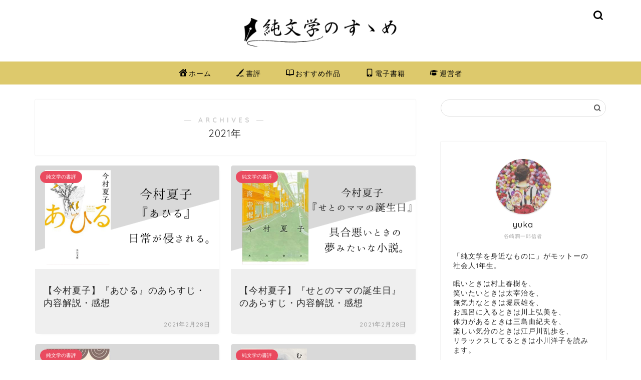

--- FILE ---
content_type: text/html; charset=UTF-8
request_url: https://jun-bungaku.jp/2021/page/5/
body_size: 12218
content:
<!DOCTYPE html><html lang="ja"><head prefix="og: http://ogp.me/ns# fb: http://ogp.me/ns/fb# article: http://ogp.me/ns/article#"><meta charset="utf-8"><meta http-equiv="X-UA-Compatible" content="IE=edge"><meta name="viewport" content="width=device-width, initial-scale=1"><meta property="og:type" content="blog"><meta property="og:title" content="純文学のすゝめ｜純文学と人の出逢いの場"><meta property="og:url" content="https://jun-bungaku.jp"><meta property="og:description" content="「読みたい！」を刺激する純文学の書評サイトです。コンセプトは、純文学×エンタメ。「純文学＝難しい」をくつがえす情報を発信します。"><meta property="og:image" content="https://jun-bungaku.jp/wp-content/themes/jin/img/noimg320.png"><meta property="og:site_name" content="純文学のすゝめ"><meta property="fb:admins" content=""><meta name="twitter:card" content="summary_large_image"><meta name="twitter:site" content="Twitter"><link rel="canonical" href="https://jun-bungaku.jp"><link media="all" href="https://jun-bungaku.jp/wp-content/cache/autoptimize/css/autoptimize_cc41ae43a46c976132121e57206f2f78.css" rel="stylesheet"><title>2021年の記事一覧｜純文学のすゝめ</title><meta name='robots' content='max-image-preview:large' /><link rel='dns-prefetch' href='//cdnjs.cloudflare.com' /><link rel="alternate" type="application/rss+xml" title="純文学のすゝめ &raquo; フィード" href="https://jun-bungaku.jp/feed/" /><link rel="alternate" type="application/rss+xml" title="純文学のすゝめ &raquo; コメントフィード" href="https://jun-bungaku.jp/comments/feed/" /><link rel='stylesheet' id='swiper-style-css' href='https://cdnjs.cloudflare.com/ajax/libs/Swiper/4.0.7/css/swiper.min.css?ver=6.6.4' type='text/css' media='all' /> <script type="text/javascript" src="https://jun-bungaku.jp/wp-includes/js/jquery/jquery.min.js?ver=3.7.1" id="jquery-core-js"></script> <link rel="https://api.w.org/" href="https://jun-bungaku.jp/wp-json/" /><link rel="prev" href="https://jun-bungaku.jp/2021/page/4/" /><link rel="icon" href="https://jun-bungaku.jp/wp-content/uploads/2020/06/cropped-png_file-3-1-32x32.png" sizes="32x32" /><link rel="icon" href="https://jun-bungaku.jp/wp-content/uploads/2020/06/cropped-png_file-3-1-192x192.png" sizes="192x192" /><link rel="apple-touch-icon" href="https://jun-bungaku.jp/wp-content/uploads/2020/06/cropped-png_file-3-1-180x180.png" /><meta name="msapplication-TileImage" content="https://jun-bungaku.jp/wp-content/uploads/2020/06/cropped-png_file-3-1-270x270.png" /> <noscript><style id="rocket-lazyload-nojs-css">.rll-youtube-player, [data-lazy-src]{display:none !important;}</style></noscript>  <script async src="https://www.googletagmanager.com/gtag/js?id=UA-81198505-17"></script> <script>window.dataLayer = window.dataLayer || [];
  function gtag(){dataLayer.push(arguments);}
  gtag('js', new Date());

  gtag('config', 'UA-81198505-17');</script> <script data-ad-client="ca-pub-6691195722317929" async src="https://pagead2.googlesyndication.com/pagead/js/adsbygoogle.js"></script> <script async src="https://pagead2.googlesyndication.com/pagead/js/adsbygoogle.js?client=ca-pub-9472929192445243"
     crossorigin="anonymous"></script> </head><body data-rsssl=1 class="archive date paged paged-5 date-paged-5" id="quicksand"><div id="wrapper"><div id="scroll-content" class="animate-off"><div id="header-box" class="tn_on header-box animate-off"><div id="header" class="header-type2 header animate-off"><div id="site-info" class="ef"> <span class="tn-logo-size"><a href='https://jun-bungaku.jp/' title='純文学のすゝめ' rel='home'><img src='https://jun-bungaku.jp/wp-content/uploads/2020/06/png_file-2-e1593522396847.png' alt='純文学のすゝめ'></a></span></div><div id="headmenu"> <span class="headsns tn_sns_off"> <span class="twitter"><a href="#"><i class="jic-type jin-ifont-twitter" aria-hidden="true"></i></a></span> <span class="facebook"> <a href="#"><i class="jic-type jin-ifont-facebook" aria-hidden="true"></i></a> </span> <span class="instagram"> <a href="#"><i class="jic-type jin-ifont-instagram" aria-hidden="true"></i></a> </span> <span class="youtube"> <a href="#"><i class="jic-type jin-ifont-youtube" aria-hidden="true"></i></a> </span> <span class="line"> <a href="#" target="_blank"><i class="jic-type jin-ifont-line" aria-hidden="true"></i></a> </span> <span class="jin-contact"> <a href="#"><i class="jic-type jin-ifont-mail" aria-hidden="true"></i></a> </span> </span> <span class="headsearch tn_search_on"><form class="search-box" role="search" method="get" id="searchform" action="https://jun-bungaku.jp/"> <input type="search" placeholder="" class="text search-text" value="" name="s" id="s"> <input type="submit" id="searchsubmit" value="&#xe931;"></form> </span></div></div></div><div id="nav-container" class="header-style3-animate animate-off"><div id="drawernav" class="ef"><nav class="fixed-content"><ul class="menu-box"><li class="menu-item menu-item-type-custom menu-item-object-custom menu-item-home menu-item-8"><a href="https://jun-bungaku.jp"><span><i class="jic jin-ifont-home" aria-hidden="true"></i></span>ホーム</a></li><li class="menu-item menu-item-type-taxonomy menu-item-object-category menu-item-5403"><a href="https://jun-bungaku.jp/category/review/"><span><i class="jic jin-ifont-illust" aria-hidden="true"></i></span>書評</a></li><li class="menu-item menu-item-type-taxonomy menu-item-object-category menu-item-5400"><a href="https://jun-bungaku.jp/category/recommended/"><span><i class="jic jin-ifont-bookopen" aria-hidden="true"></i></span>おすすめ作品</a></li><li class="menu-item menu-item-type-taxonomy menu-item-object-category menu-item-has-children menu-item-5401"><a href="https://jun-bungaku.jp/category/book-reader/"><span><i class="jic jin-ifont-mobile" aria-hidden="true"></i></span>電子書籍</a><ul class="sub-menu"><li class="menu-item menu-item-type-custom menu-item-object-custom menu-item-5402"><a href="https://jun-bungaku.jp/tag/kindle/"><span><i class="jic jin-ifont-amazon" aria-hidden="true"></i></span>Kindle</a></li></ul></li><li class="menu-item menu-item-type-post_type menu-item-object-page menu-item-has-children menu-item-5397"><a href="https://jun-bungaku.jp/unei/"><span><i class="jic jin-ifont-academic" aria-hidden="true"></i></span>運営者</a><ul class="sub-menu"><li class="menu-item menu-item-type-post_type menu-item-object-page menu-item-5395"><a href="https://jun-bungaku.jp/profile/"><span><i class="jic jin-ifont-account" aria-hidden="true"></i></span>プロフィール</a></li><li class="menu-item menu-item-type-post_type menu-item-object-page menu-item-5396"><a href="https://jun-bungaku.jp/contact/"><span><i class="jic jin-ifont-mail" aria-hidden="true"></i></span>お問合せ</a></li><li class="menu-item menu-item-type-custom menu-item-object-custom menu-item-5392"><a href="https://www.instagram.com/jun_bungaku/"><span><i class="jic jin-ifont-instagram" aria-hidden="true"></i></span>Instagram</a></li></ul></li></ul></nav></div></div><div class="clearfix"></div><div id="contents"><main id="main-contents" class="main-contents article_style1 animate-off" itemscope itemtype="https://schema.org/Blog"><section class="cps-post-box hentry"><header class="archive-post-header"> <span class="archive-title-sub ef">― ARCHIVES ―</span><h1 class="archive-title entry-title" itemprop="headline">2021年</h1><div class="cps-post-meta vcard"> <span class="writer fn" itemprop="author" itemscope itemtype="https://schema.org/Person"><span itemprop="name">yuka</span></span></div></header></section><section class="entry-content archive-box"><div class="toppost-list-box-simple"><div class="post-list-mag"><article class="post-list-item" itemscope itemtype="https://schema.org/BlogPosting"> <a class="post-list-link" rel="bookmark" href="https://jun-bungaku.jp/ahiru-2/" itemprop='mainEntityOfPage'><div class="post-list-inner"><div class="post-list-thumb" itemprop="image" itemscope itemtype="https://schema.org/ImageObject"> <img src="https://jun-bungaku.jp/wp-content/uploads/2021/02/芥川龍之介-『大川の水』のコピーのコピー-4-640x360.png" class="attachment-small_size size-small_size wp-post-image" alt="" width ="368" height ="207" decoding="async" fetchpriority="high" /><meta itemprop="url" content="https://jun-bungaku.jp/wp-content/uploads/2021/02/芥川龍之介-『大川の水』のコピーのコピー-4-640x360.png"><meta itemprop="width" content="640"><meta itemprop="height" content="360"></div><div class="post-list-meta vcard"> <span class="post-list-cat category-review" style="background-color:!important;" itemprop="keywords">純文学の書評</span><h2 class="post-list-title entry-title" itemprop="headline">【今村夏子】『あひる』のあらすじ・内容解説・感想</h2> <span class="post-list-date date updated ef" itemprop="datePublished dateModified" datetime="2021-02-28" content="2021-02-28">2021年2月28日</span> <span class="writer fn" itemprop="author" itemscope itemtype="https://schema.org/Person"><span itemprop="name">yuka</span></span><div class="post-list-publisher" itemprop="publisher" itemscope itemtype="https://schema.org/Organization"> <span itemprop="logo" itemscope itemtype="https://schema.org/ImageObject"> <span itemprop="url">https://jun-bungaku.jp/wp-content/uploads/2020/06/png_file-2-e1593522396847.png</span> </span> <span itemprop="name">純文学のすゝめ</span></div></div></div> </a></article><article class="post-list-item" itemscope itemtype="https://schema.org/BlogPosting"> <a class="post-list-link" rel="bookmark" href="https://jun-bungaku.jp/setonomama/" itemprop='mainEntityOfPage'><div class="post-list-inner"><div class="post-list-thumb" itemprop="image" itemscope itemtype="https://schema.org/ImageObject"> <img src="https://jun-bungaku.jp/wp-content/uploads/2021/02/芥川龍之介-『大川の水』のコピーのコピー-5-640x360.png" class="attachment-small_size size-small_size wp-post-image" alt="" width ="368" height ="207" decoding="async" /><meta itemprop="url" content="https://jun-bungaku.jp/wp-content/uploads/2021/02/芥川龍之介-『大川の水』のコピーのコピー-5-640x360.png"><meta itemprop="width" content="640"><meta itemprop="height" content="360"></div><div class="post-list-meta vcard"> <span class="post-list-cat category-review" style="background-color:!important;" itemprop="keywords">純文学の書評</span><h2 class="post-list-title entry-title" itemprop="headline">【今村夏子】『せとのママの誕生日』のあらすじ・内容解説・感想</h2> <span class="post-list-date date updated ef" itemprop="datePublished dateModified" datetime="2021-02-28" content="2021-02-28">2021年2月28日</span> <span class="writer fn" itemprop="author" itemscope itemtype="https://schema.org/Person"><span itemprop="name">yuka</span></span><div class="post-list-publisher" itemprop="publisher" itemscope itemtype="https://schema.org/Organization"> <span itemprop="logo" itemscope itemtype="https://schema.org/ImageObject"> <span itemprop="url">https://jun-bungaku.jp/wp-content/uploads/2020/06/png_file-2-e1593522396847.png</span> </span> <span itemprop="name">純文学のすゝめ</span></div></div></div> </a></article><article class="post-list-item" itemscope itemtype="https://schema.org/BlogPosting"> <a class="post-list-link" rel="bookmark" href="https://jun-bungaku.jp/nishino-yukihiko/" itemprop='mainEntityOfPage'><div class="post-list-inner"><div class="post-list-thumb" itemprop="image" itemscope itemtype="https://schema.org/ImageObject"> <img src="https://jun-bungaku.jp/wp-content/uploads/2021/02/芥川龍之介-『大川の水』のコピーのコピー-6-640x360.jpg" class="attachment-small_size size-small_size wp-post-image" alt="" width ="368" height ="207" decoding="async" /><meta itemprop="url" content="https://jun-bungaku.jp/wp-content/uploads/2021/02/芥川龍之介-『大川の水』のコピーのコピー-6-640x360.jpg"><meta itemprop="width" content="640"><meta itemprop="height" content="360"></div><div class="post-list-meta vcard"> <span class="post-list-cat category-review" style="background-color:!important;" itemprop="keywords">純文学の書評</span><h2 class="post-list-title entry-title" itemprop="headline">川上弘美『ニシノユキヒコの恋と冒険』のあらすじ・内容解説・感想</h2> <span class="post-list-date date updated ef" itemprop="datePublished dateModified" datetime="2021-02-27" content="2021-02-27">2021年2月27日</span> <span class="writer fn" itemprop="author" itemscope itemtype="https://schema.org/Person"><span itemprop="name">yuka</span></span><div class="post-list-publisher" itemprop="publisher" itemscope itemtype="https://schema.org/Organization"> <span itemprop="logo" itemscope itemtype="https://schema.org/ImageObject"> <span itemprop="url">https://jun-bungaku.jp/wp-content/uploads/2020/06/png_file-2-e1593522396847.png</span> </span> <span itemprop="name">純文学のすゝめ</span></div></div></div> </a></article><article class="post-list-item" itemscope itemtype="https://schema.org/BlogPosting"> <a class="post-list-link" rel="bookmark" href="https://jun-bungaku.jp/murasakino-skirt/" itemprop='mainEntityOfPage'><div class="post-list-inner"><div class="post-list-thumb" itemprop="image" itemscope itemtype="https://schema.org/ImageObject"> <img src="https://jun-bungaku.jp/wp-content/uploads/2021/02/芥川龍之介-『大川の水』のコピーのコピー-1-640x360.png" class="attachment-small_size size-small_size wp-post-image" alt="" width ="368" height ="207" decoding="async" loading="lazy" /><meta itemprop="url" content="https://jun-bungaku.jp/wp-content/uploads/2021/02/芥川龍之介-『大川の水』のコピーのコピー-1-640x360.png"><meta itemprop="width" content="640"><meta itemprop="height" content="360"></div><div class="post-list-meta vcard"> <span class="post-list-cat category-review" style="background-color:!important;" itemprop="keywords">純文学の書評</span><h2 class="post-list-title entry-title" itemprop="headline">【今村夏子】『むらさきのスカートの女』のあらすじ・内容解説・感想</h2> <span class="post-list-date date updated ef" itemprop="datePublished dateModified" datetime="2021-02-25" content="2021-02-25">2021年2月25日</span> <span class="writer fn" itemprop="author" itemscope itemtype="https://schema.org/Person"><span itemprop="name">yuka</span></span><div class="post-list-publisher" itemprop="publisher" itemscope itemtype="https://schema.org/Organization"> <span itemprop="logo" itemscope itemtype="https://schema.org/ImageObject"> <span itemprop="url">https://jun-bungaku.jp/wp-content/uploads/2020/06/png_file-2-e1593522396847.png</span> </span> <span itemprop="name">純文学のすゝめ</span></div></div></div> </a></article><article class="post-list-item" itemscope itemtype="https://schema.org/BlogPosting"> <a class="post-list-link" rel="bookmark" href="https://jun-bungaku.jp/shinrishiken/" itemprop='mainEntityOfPage'><div class="post-list-inner"><div class="post-list-thumb" itemprop="image" itemscope itemtype="https://schema.org/ImageObject"> <img src="https://jun-bungaku.jp/wp-content/uploads/2021/01/芥川龍之介-『大川の水』のコピーのコピー-2-640x360.png" class="attachment-small_size size-small_size wp-post-image" alt="" width ="368" height ="207" decoding="async" loading="lazy" /><meta itemprop="url" content="https://jun-bungaku.jp/wp-content/uploads/2021/01/芥川龍之介-『大川の水』のコピーのコピー-2-640x360.png"><meta itemprop="width" content="640"><meta itemprop="height" content="360"></div><div class="post-list-meta vcard"> <span class="post-list-cat category-review" style="background-color:!important;" itemprop="keywords">純文学の書評</span><h2 class="post-list-title entry-title" itemprop="headline">【江戸川乱歩】『心理試験』のあらすじと内容解説・感想</h2> <span class="post-list-date date updated ef" itemprop="datePublished dateModified" datetime="2021-01-30" content="2021-01-30">2021年1月30日</span> <span class="writer fn" itemprop="author" itemscope itemtype="https://schema.org/Person"><span itemprop="name">yuka</span></span><div class="post-list-publisher" itemprop="publisher" itemscope itemtype="https://schema.org/Organization"> <span itemprop="logo" itemscope itemtype="https://schema.org/ImageObject"> <span itemprop="url">https://jun-bungaku.jp/wp-content/uploads/2020/06/png_file-2-e1593522396847.png</span> </span> <span itemprop="name">純文学のすゝめ</span></div></div></div> </a></article><article class="post-list-item" itemscope itemtype="https://schema.org/BlogPosting"> <a class="post-list-link" rel="bookmark" href="https://jun-bungaku.jp/sinkirou/" itemprop='mainEntityOfPage'><div class="post-list-inner"><div class="post-list-thumb" itemprop="image" itemscope itemtype="https://schema.org/ImageObject"> <img src="https://jun-bungaku.jp/wp-content/uploads/2021/01/芥川龍之介-『大川の水』のコピーのコピー-1-640x360.png" class="attachment-small_size size-small_size wp-post-image" alt="" width ="368" height ="207" decoding="async" loading="lazy" /><meta itemprop="url" content="https://jun-bungaku.jp/wp-content/uploads/2021/01/芥川龍之介-『大川の水』のコピーのコピー-1-640x360.png"><meta itemprop="width" content="640"><meta itemprop="height" content="360"></div><div class="post-list-meta vcard"> <span class="post-list-cat category-review" style="background-color:!important;" itemprop="keywords">純文学の書評</span><h2 class="post-list-title entry-title" itemprop="headline">【芥川龍之介】『蜃気楼』のあらすじと内容解説・感想</h2> <span class="post-list-date date updated ef" itemprop="datePublished dateModified" datetime="2021-01-30" content="2021-01-30">2021年1月30日</span> <span class="writer fn" itemprop="author" itemscope itemtype="https://schema.org/Person"><span itemprop="name">yuka</span></span><div class="post-list-publisher" itemprop="publisher" itemscope itemtype="https://schema.org/Organization"> <span itemprop="logo" itemscope itemtype="https://schema.org/ImageObject"> <span itemprop="url">https://jun-bungaku.jp/wp-content/uploads/2020/06/png_file-2-e1593522396847.png</span> </span> <span itemprop="name">純文学のすゝめ</span></div></div></div> </a></article><article class="post-list-item" itemscope itemtype="https://schema.org/BlogPosting"> <a class="post-list-link" rel="bookmark" href="https://jun-bungaku.jp/okawanomizu/" itemprop='mainEntityOfPage'><div class="post-list-inner"><div class="post-list-thumb" itemprop="image" itemscope itemtype="https://schema.org/ImageObject"> <img src="https://jun-bungaku.jp/wp-content/uploads/2021/01/芥川龍之介-『大川の水』-7-640x360.png" class="attachment-small_size size-small_size wp-post-image" alt="" width ="368" height ="207" decoding="async" loading="lazy" /><meta itemprop="url" content="https://jun-bungaku.jp/wp-content/uploads/2021/01/芥川龍之介-『大川の水』-7-640x360.png"><meta itemprop="width" content="640"><meta itemprop="height" content="360"></div><div class="post-list-meta vcard"> <span class="post-list-cat category-review" style="background-color:!important;" itemprop="keywords">純文学の書評</span><h2 class="post-list-title entry-title" itemprop="headline">【芥川龍之介】『大川の水』のあらすじと内容解説・感想</h2> <span class="post-list-date date updated ef" itemprop="datePublished dateModified" datetime="2021-01-30" content="2021-01-30">2021年1月30日</span> <span class="writer fn" itemprop="author" itemscope itemtype="https://schema.org/Person"><span itemprop="name">yuka</span></span><div class="post-list-publisher" itemprop="publisher" itemscope itemtype="https://schema.org/Organization"> <span itemprop="logo" itemscope itemtype="https://schema.org/ImageObject"> <span itemprop="url">https://jun-bungaku.jp/wp-content/uploads/2020/06/png_file-2-e1593522396847.png</span> </span> <span itemprop="name">純文学のすゝめ</span></div></div></div> </a></article><article class="post-list-item" itemscope itemtype="https://schema.org/BlogPosting"> <a class="post-list-link" rel="bookmark" href="https://jun-bungaku.jp/arano/" itemprop='mainEntityOfPage'><div class="post-list-inner"><div class="post-list-thumb" itemprop="image" itemscope itemtype="https://schema.org/ImageObject"> <img src="https://jun-bungaku.jp/wp-content/uploads/2021/01/芥川龍之介-『大川の水』のコピー-2-640x360.png" class="attachment-small_size size-small_size wp-post-image" alt="" width ="368" height ="207" decoding="async" loading="lazy" /><meta itemprop="url" content="https://jun-bungaku.jp/wp-content/uploads/2021/01/芥川龍之介-『大川の水』のコピー-2-640x360.png"><meta itemprop="width" content="640"><meta itemprop="height" content="360"></div><div class="post-list-meta vcard"> <span class="post-list-cat category-review" style="background-color:!important;" itemprop="keywords">純文学の書評</span><h2 class="post-list-title entry-title" itemprop="headline">【堀辰雄】『曠野』のあらすじと内容解説・感想</h2> <span class="post-list-date date updated ef" itemprop="datePublished dateModified" datetime="2021-01-29" content="2021-01-29">2021年1月29日</span> <span class="writer fn" itemprop="author" itemscope itemtype="https://schema.org/Person"><span itemprop="name">yuka</span></span><div class="post-list-publisher" itemprop="publisher" itemscope itemtype="https://schema.org/Organization"> <span itemprop="logo" itemscope itemtype="https://schema.org/ImageObject"> <span itemprop="url">https://jun-bungaku.jp/wp-content/uploads/2020/06/png_file-2-e1593522396847.png</span> </span> <span itemprop="name">純文学のすゝめ</span></div></div></div> </a></article><section class="pager-top"><ul class="pagination ef" role="menubar" aria-label="Pagination"><li><a href="https://jun-bungaku.jp/2021/" class="inactive" ><span>1</span></a></li><li><a href="https://jun-bungaku.jp/2021/page/2/" class="inactive" ><span>2</span></a></li><li><a href="https://jun-bungaku.jp/2021/page/3/" class="inactive" ><span>3</span></a></li><li><a href="https://jun-bungaku.jp/2021/page/4/" class="inactive" ><span>4</span></a></li><li class="current"><a><span>5</span></a></li></ul></section></div></div></section></main><div id="sidebar" class="sideber sidebar_style2 animate-off" role="complementary" itemscope itemtype="https://schema.org/WPSideBar"><div id="search-2" class="widget widget_search"><form class="search-box" role="search" method="get" id="searchform" action="https://jun-bungaku.jp/"> <input type="search" placeholder="" class="text search-text" value="" name="s" id="s"> <input type="submit" id="searchsubmit" value="&#xe931;"></form></div><div id="widget-profile-2" class="widget widget-profile"><div class="my-profile"><div class="myjob">谷崎潤一郎信者</div><div class="myname">yuka</div><div class="my-profile-thumb"> <a href="https://jun-bungaku.jp/profile/"><img src="https://jun-bungaku.jp/wp-content/uploads/2020/08/IMG_6622-150x150.jpg" alt="" width="110" height="110" /></a></div><div class="myintro">「純文学を身近なものに」がモットーの社会人1年生。 <br><br> 眠いときは村上春樹を、 <br> 笑いたいときは太宰治を、 <br> 無気力なときは堀辰雄を、 <br> お風呂に入るときは川上弘美を、 <br> 体力があるときは三島由紀夫を、 <br> 楽しい気分のときは江戸川乱歩を、 <br> リラックスしてるときは小川洋子を読みます。 <br> <br> 愛読書は谷崎潤一郎『痴人の愛』 <br> 将来の夢は本棚に住むこと！ <br> <br> ▷<a href="https://jun-bungaku.jp/profile/"><u><b>プロフィール詳細</b></u></a> <br> ▷<a href="https://jun-bungaku.jp/contact/"><u><b>お問い合わせ</b></u></a></div></div></div><div id="categories-2" class="widget widget_categories"><div class="widgettitle ef">カテゴリー</div><ul><li class="cat-item cat-item-140"><a href="https://jun-bungaku.jp/category/%e5%85%b1%e9%80%9a%e3%83%86%e3%82%b9%e3%83%88/">共通テスト <span class="count">5</span></a></li><li class="cat-item cat-item-25"><a href="https://jun-bungaku.jp/category/review/">純文学の書評 <span class="count">230</span></a></li><li class="cat-item cat-item-82"><a href="https://jun-bungaku.jp/category/recommended/">純文学のおすすめ作品 <span class="count">19</span></a></li><li class="cat-item cat-item-130"><a href="https://jun-bungaku.jp/category/book-reader/">純文学の電子書籍 <span class="count">3</span></a></li><li class="cat-item cat-item-26"><a href="https://jun-bungaku.jp/category/knowledge/">純文学の基礎知識 <span class="count">8</span></a></li><li class="cat-item cat-item-115"><a href="https://jun-bungaku.jp/category/school/">純文学の流派 <span class="count">6</span></a></li><li class="cat-item cat-item-81"><a href="https://jun-bungaku.jp/category/writer/">純文学の文豪図鑑 <span class="count">11</span></a></li></ul></div><div id="tag_cloud-2" class="widget widget_tag_cloud"><div class="widgettitle ef">タグ一覧</div><div class="tagcloud"><a href="https://jun-bungaku.jp/tag/kindle/" class="tag-cloud-link tag-link-129 tag-link-position-1" style="font-size: 10.230088495575pt;" aria-label="Kindle (2個の項目)">Kindle</a> <a href="https://jun-bungaku.jp/tag/lgbt/" class="tag-cloud-link tag-link-37 tag-link-position-2" style="font-size: 12.955752212389pt;" aria-label="LGBT文学 (4個の項目)">LGBT文学</a> <a href="https://jun-bungaku.jp/tag/proletaria/" class="tag-cloud-link tag-link-77 tag-link-position-3" style="font-size: 10.230088495575pt;" aria-label="プロレタリア文学 (2個の項目)">プロレタリア文学</a> <a href="https://jun-bungaku.jp/tag/mishima-yukio/" class="tag-cloud-link tag-link-89 tag-link-position-4" style="font-size: 16.053097345133pt;" aria-label="三島由紀夫 (8個の項目)">三島由紀夫</a> <a href="https://jun-bungaku.jp/tag/nakajima-atsushi/" class="tag-cloud-link tag-link-90 tag-link-position-5" style="font-size: 10.230088495575pt;" aria-label="中島敦 (2個の項目)">中島敦</a> <a href="https://jun-bungaku.jp/tag/%e4%bb%8a%e6%9d%91%e5%a4%8f%e5%ad%90/" class="tag-cloud-link tag-link-123 tag-link-position-6" style="font-size: 17.16814159292pt;" aria-label="今村夏子 (10個の項目)">今村夏子</a> <a href="https://jun-bungaku.jp/tag/%e5%86%85%e7%94%b0%e7%99%be%e9%96%92/" class="tag-cloud-link tag-link-134 tag-link-position-7" style="font-size: 14.814159292035pt;" aria-label="内田百閒 (6個の項目)">内田百閒</a> <a href="https://jun-bungaku.jp/tag/%e5%8a%a0%e8%83%bd%e4%bd%9c%e6%ac%a1%e9%83%8e/" class="tag-cloud-link tag-link-141 tag-link-position-8" style="font-size: 8pt;" aria-label="加能作次郎 (1個の項目)">加能作次郎</a> <a href="https://jun-bungaku.jp/tag/%e5%8e%9f%e6%b0%91%e5%96%9c/" class="tag-cloud-link tag-link-142 tag-link-position-9" style="font-size: 8pt;" aria-label="原民喜 (1個の項目)">原民喜</a> <a href="https://jun-bungaku.jp/tag/matayoshi-naoki/" class="tag-cloud-link tag-link-91 tag-link-position-10" style="font-size: 10.230088495575pt;" aria-label="又吉直樹 (2個の項目)">又吉直樹</a> <a href="https://jun-bungaku.jp/tag/yoshimoto-banana/" class="tag-cloud-link tag-link-88 tag-link-position-11" style="font-size: 16.053097345133pt;" aria-label="吉本ばなな (8個の項目)">吉本ばなな</a> <a href="https://jun-bungaku.jp/tag/hori-tatsuo/" class="tag-cloud-link tag-link-93 tag-link-position-12" style="font-size: 14.814159292035pt;" aria-label="堀辰雄 (6個の項目)">堀辰雄</a> <a href="https://jun-bungaku.jp/tag/natsume-souseki/" class="tag-cloud-link tag-link-94 tag-link-position-13" style="font-size: 15.433628318584pt;" aria-label="夏目漱石 (7個の項目)">夏目漱石</a> <a href="https://jun-bungaku.jp/tag/yumeno-kyusaku/" class="tag-cloud-link tag-link-95 tag-link-position-14" style="font-size: 15.433628318584pt;" aria-label="夢野久作 (7個の項目)">夢野久作</a> <a href="https://jun-bungaku.jp/tag/dazai-osamu/" class="tag-cloud-link tag-link-96 tag-link-position-15" style="font-size: 22pt;" aria-label="太宰治 (26個の項目)">太宰治</a> <a href="https://jun-bungaku.jp/tag/%e5%ae%87%e4%bd%90%e7%be%8e%e3%82%8a%e3%82%93/" class="tag-cloud-link tag-link-136 tag-link-position-16" style="font-size: 8pt;" aria-label="宇佐美りん (1個の項目)">宇佐美りん</a> <a href="https://jun-bungaku.jp/tag/miyazawa-kenji/" class="tag-cloud-link tag-link-97 tag-link-position-17" style="font-size: 16.053097345133pt;" aria-label="宮沢賢治 (8個の項目)">宮沢賢治</a> <a href="https://jun-bungaku.jp/tag/%e5%b0%8f%e5%b7%9d%e6%b4%8b%e5%ad%90/" class="tag-cloud-link tag-link-119 tag-link-position-18" style="font-size: 15.433628318584pt;" aria-label="小川洋子 (7個の項目)">小川洋子</a> <a href="https://jun-bungaku.jp/tag/%e5%b0%8f%e6%9e%97%e5%a4%9a%e5%96%9c%e4%ba%8c/" class="tag-cloud-link tag-link-138 tag-link-position-19" style="font-size: 8pt;" aria-label="小林多喜二 (1個の項目)">小林多喜二</a> <a href="https://jun-bungaku.jp/tag/%e5%b1%b1%e7%94%b0%e8%a9%a0%e7%be%8e/" class="tag-cloud-link tag-link-133 tag-link-position-20" style="font-size: 16.672566371681pt;" aria-label="山田詠美 (9個の項目)">山田詠美</a> <a href="https://jun-bungaku.jp/tag/%e5%b7%9d%e4%b8%8a%e5%bc%98%e7%be%8e/" class="tag-cloud-link tag-link-125 tag-link-position-21" style="font-size: 18.902654867257pt;" aria-label="川上弘美 (14個の項目)">川上弘美</a> <a href="https://jun-bungaku.jp/tag/%e5%b7%9d%e4%b8%8a%e6%9c%aa%e6%98%a0%e5%ad%90/" class="tag-cloud-link tag-link-124 tag-link-position-22" style="font-size: 14.814159292035pt;" aria-label="川上未映子 (6個の項目)">川上未映子</a> <a href="https://jun-bungaku.jp/tag/kawabata-yasunari/" class="tag-cloud-link tag-link-98 tag-link-position-23" style="font-size: 11.716814159292pt;" aria-label="川端康成 (3個の項目)">川端康成</a> <a href="https://jun-bungaku.jp/tag/fantasy/" class="tag-cloud-link tag-link-85 tag-link-position-24" style="font-size: 13.946902654867pt;" aria-label="幻想小説 (5個の項目)">幻想小説</a> <a href="https://jun-bungaku.jp/tag/horror/" class="tag-cloud-link tag-link-84 tag-link-position-25" style="font-size: 11.716814159292pt;" aria-label="怪奇小説 (3個の項目)">怪奇小説</a> <a href="https://jun-bungaku.jp/tag/tantei/" class="tag-cloud-link tag-link-117 tag-link-position-26" style="font-size: 16.053097345133pt;" aria-label="探偵小説 (8個の項目)">探偵小説</a> <a href="https://jun-bungaku.jp/tag/%e6%9c%89%e5%b3%b6%e6%ad%a6%e9%83%8e/" class="tag-cloud-link tag-link-131 tag-link-position-27" style="font-size: 12.955752212389pt;" aria-label="有島武郎 (4個の項目)">有島武郎</a> <a href="https://jun-bungaku.jp/tag/%e6%9d%91%e4%b8%8a%e9%be%8d/" class="tag-cloud-link tag-link-137 tag-link-position-28" style="font-size: 8pt;" aria-label="村上龍 (1個の項目)">村上龍</a> <a href="https://jun-bungaku.jp/tag/murata-sayaka/" class="tag-cloud-link tag-link-99 tag-link-position-29" style="font-size: 16.672566371681pt;" aria-label="村田沙耶香 (9個の項目)">村田沙耶香</a> <a href="https://jun-bungaku.jp/tag/kajii-motojiro/" class="tag-cloud-link tag-link-100 tag-link-position-30" style="font-size: 15.433628318584pt;" aria-label="梶井基次郎 (7個の項目)">梶井基次郎</a> <a href="https://jun-bungaku.jp/tag/mori-ougai/" class="tag-cloud-link tag-link-101 tag-link-position-31" style="font-size: 14.814159292035pt;" aria-label="森鷗外 (6個の項目)">森鷗外</a> <a href="https://jun-bungaku.jp/tag/higuchi-ichiyo/" class="tag-cloud-link tag-link-102 tag-link-position-32" style="font-size: 17.16814159292pt;" aria-label="樋口一葉 (10個の項目)">樋口一葉</a> <a href="https://jun-bungaku.jp/tag/yokomitsu-tiichi/" class="tag-cloud-link tag-link-103 tag-link-position-33" style="font-size: 11.716814159292pt;" aria-label="横光利一 (3個の項目)">横光利一</a> <a href="https://jun-bungaku.jp/tag/edogawa-ranpo/" class="tag-cloud-link tag-link-104 tag-link-position-34" style="font-size: 19.522123893805pt;" aria-label="江戸川乱歩 (16個の項目)">江戸川乱歩</a> <a href="https://jun-bungaku.jp/tag/%e7%94%b0%e4%b8%ad%e6%85%8e%e5%bc%a5/" class="tag-cloud-link tag-link-139 tag-link-position-35" style="font-size: 10.230088495575pt;" aria-label="田中慎弥 (2個の項目)">田中慎弥</a> <a href="https://jun-bungaku.jp/tag/tayama-katai/" class="tag-cloud-link tag-link-106 tag-link-position-36" style="font-size: 10.230088495575pt;" aria-label="田山花袋 (2個の項目)">田山花袋</a> <a href="https://jun-bungaku.jp/tag/%e7%94%ba%e5%b1%8b%e8%89%af%e5%b9%b3/" class="tag-cloud-link tag-link-126 tag-link-position-37" style="font-size: 8pt;" aria-label="町屋良平 (1個の項目)">町屋良平</a> <a href="https://jun-bungaku.jp/tag/stolen-love/" class="tag-cloud-link tag-link-34 tag-link-position-38" style="font-size: 12.955752212389pt;" aria-label="略奪愛 (4個の項目)">略奪愛</a> <a href="https://jun-bungaku.jp/tag/%e7%b6%bf%e7%9f%a2%e3%82%8a%e3%81%95/" class="tag-cloud-link tag-link-120 tag-link-position-39" style="font-size: 15.433628318584pt;" aria-label="綿矢りさ (7個の項目)">綿矢りさ</a> <a href="https://jun-bungaku.jp/tag/akutagawa-prize/" class="tag-cloud-link tag-link-86 tag-link-position-40" style="font-size: 16.053097345133pt;" aria-label="芥川賞受賞作品 (8個の項目)">芥川賞受賞作品</a> <a href="https://jun-bungaku.jp/tag/akutagawa-ryunosuke/" class="tag-cloud-link tag-link-108 tag-link-position-41" style="font-size: 21.132743362832pt;" aria-label="芥川龍之介 (22個の項目)">芥川龍之介</a> <a href="https://jun-bungaku.jp/tag/kikuchi-kan/" class="tag-cloud-link tag-link-109 tag-link-position-42" style="font-size: 10.230088495575pt;" aria-label="菊池寛 (2個の項目)">菊池寛</a> <a href="https://jun-bungaku.jp/tag/tanizaki-junnichiro/" class="tag-cloud-link tag-link-110 tag-link-position-43" style="font-size: 21.628318584071pt;" aria-label="谷崎潤一郎 (24個の項目)">谷崎潤一郎</a> <a href="https://jun-bungaku.jp/tag/%e9%87%91%e5%8e%9f%e3%81%b2%e3%81%a8%e3%81%bf/" class="tag-cloud-link tag-link-121 tag-link-position-44" style="font-size: 10.230088495575pt;" aria-label="金原ひとみ (2個の項目)">金原ひとみ</a> <a href="https://jun-bungaku.jp/tag/%e9%bb%92%e4%ba%95%e5%8d%83%e6%ac%a1/" class="tag-cloud-link tag-link-143 tag-link-position-45" style="font-size: 8pt;" aria-label="黒井千次 (1個の項目)">黒井千次</a></div></div><div id="archives-4" class="widget widget_archive"><div class="widgettitle ef">アーカイブ</div><ul><li><a href='https://jun-bungaku.jp/2024/12/'>2024年12月 <span class="count">1</span></a></li><li><a href='https://jun-bungaku.jp/2024/08/'>2024年8月 <span class="count">4</span></a></li><li><a href='https://jun-bungaku.jp/2024/06/'>2024年6月 <span class="count">4</span></a></li><li><a href='https://jun-bungaku.jp/2024/04/'>2024年4月 <span class="count">4</span></a></li><li><a href='https://jun-bungaku.jp/2024/02/'>2024年2月 <span class="count">4</span></a></li><li><a href='https://jun-bungaku.jp/2023/12/'>2023年12月 <span class="count">4</span></a></li><li><a href='https://jun-bungaku.jp/2023/10/'>2023年10月 <span class="count">4</span></a></li><li><a href='https://jun-bungaku.jp/2023/08/'>2023年8月 <span class="count">4</span></a></li><li><a href='https://jun-bungaku.jp/2023/06/'>2023年6月 <span class="count">4</span></a></li><li><a href='https://jun-bungaku.jp/2023/04/'>2023年4月 <span class="count">4</span></a></li><li><a href='https://jun-bungaku.jp/2023/02/'>2023年2月 <span class="count">4</span></a></li><li><a href='https://jun-bungaku.jp/2022/12/'>2022年12月 <span class="count">4</span></a></li><li><a href='https://jun-bungaku.jp/2022/10/'>2022年10月 <span class="count">4</span></a></li><li><a href='https://jun-bungaku.jp/2022/08/'>2022年8月 <span class="count">4</span></a></li><li><a href='https://jun-bungaku.jp/2022/06/'>2022年6月 <span class="count">4</span></a></li><li><a href='https://jun-bungaku.jp/2022/05/'>2022年5月 <span class="count">1</span></a></li><li><a href='https://jun-bungaku.jp/2022/04/'>2022年4月 <span class="count">4</span></a></li><li><a href='https://jun-bungaku.jp/2022/02/'>2022年2月 <span class="count">4</span></a></li><li><a href='https://jun-bungaku.jp/2021/12/'>2021年12月 <span class="count">4</span></a></li><li><a href='https://jun-bungaku.jp/2021/11/'>2021年11月 <span class="count">4</span></a></li><li><a href='https://jun-bungaku.jp/2021/10/'>2021年10月 <span class="count">4</span></a></li><li><a href='https://jun-bungaku.jp/2021/09/'>2021年9月 <span class="count">4</span></a></li><li><a href='https://jun-bungaku.jp/2021/08/'>2021年8月 <span class="count">4</span></a></li><li><a href='https://jun-bungaku.jp/2021/07/'>2021年7月 <span class="count">4</span></a></li><li><a href='https://jun-bungaku.jp/2021/06/'>2021年6月 <span class="count">4</span></a></li><li><a href='https://jun-bungaku.jp/2021/05/'>2021年5月 <span class="count">4</span></a></li><li><a href='https://jun-bungaku.jp/2021/04/'>2021年4月 <span class="count">4</span></a></li><li><a href='https://jun-bungaku.jp/2021/03/'>2021年3月 <span class="count">4</span></a></li><li><a href='https://jun-bungaku.jp/2021/02/'>2021年2月 <span class="count">4</span></a></li><li><a href='https://jun-bungaku.jp/2021/01/'>2021年1月 <span class="count">4</span></a></li><li><a href='https://jun-bungaku.jp/2020/12/'>2020年12月 <span class="count">2</span></a></li><li><a href='https://jun-bungaku.jp/2020/11/'>2020年11月 <span class="count">4</span></a></li><li><a href='https://jun-bungaku.jp/2020/10/'>2020年10月 <span class="count">4</span></a></li><li><a href='https://jun-bungaku.jp/2020/09/'>2020年9月 <span class="count">9</span></a></li><li><a href='https://jun-bungaku.jp/2020/08/'>2020年8月 <span class="count">12</span></a></li><li><a href='https://jun-bungaku.jp/2020/07/'>2020年7月 <span class="count">12</span></a></li><li><a href='https://jun-bungaku.jp/2020/06/'>2020年6月 <span class="count">4</span></a></li><li><a href='https://jun-bungaku.jp/2020/05/'>2020年5月 <span class="count">16</span></a></li><li><a href='https://jun-bungaku.jp/2020/04/'>2020年4月 <span class="count">14</span></a></li><li><a href='https://jun-bungaku.jp/2020/03/'>2020年3月 <span class="count">8</span></a></li><li><a href='https://jun-bungaku.jp/2020/02/'>2020年2月 <span class="count">47</span></a></li><li><a href='https://jun-bungaku.jp/2020/01/'>2020年1月 <span class="count">4</span></a></li><li><a href='https://jun-bungaku.jp/2019/12/'>2019年12月 <span class="count">6</span></a></li><li><a href='https://jun-bungaku.jp/2019/11/'>2019年11月 <span class="count">5</span></a></li><li><a href='https://jun-bungaku.jp/2019/10/'>2019年10月 <span class="count">18</span></a></li><li><a href='https://jun-bungaku.jp/2019/09/'>2019年9月 <span class="count">2</span></a></li></ul></div></div></div><div class="clearfix"></div><div id="breadcrumb" class="footer_type2"><ul itemscope itemtype="https://schema.org/BreadcrumbList"><div class="page-top-footer"><a class="totop"><i class="jic jin-ifont-arrowtop"></i></a></div><li itemprop="itemListElement" itemscope itemtype="https://schema.org/ListItem"> <a href="https://jun-bungaku.jp/" itemid="https://jun-bungaku.jp/" itemscope itemtype="https://schema.org/Thing" itemprop="item"> <i class="jic jin-ifont-home space-i" aria-hidden="true"></i><span itemprop="name">HOME</span> </a><meta itemprop="position" content="1"></li><li itemprop="itemListElement" itemscope itemtype="https://schema.org/ListItem"><i class="jic jin-ifont-arrow space" aria-hidden="true"></i><span itemprop="name">2021年</span><meta itemprop="position" content="2"></li></ul></div><footer role="contentinfo" itemscope itemtype="https://schema.org/WPFooter"><div id="footer-widget-area" class="footer_style1 footer_type2"><div id="footer-widget-box"><div id="footer-widget-left"><div id="tag_cloud-3" class="footer-widget widget_tag_cloud"><div class="widgettitle ef">タグ一覧</div><div class="tagcloud"><a href="https://jun-bungaku.jp/tag/kindle/" class="tag-cloud-link tag-link-129 tag-link-position-1" style="font-size: 10.230088495575pt;" aria-label="Kindle (2個の項目)">Kindle</a> <a href="https://jun-bungaku.jp/tag/lgbt/" class="tag-cloud-link tag-link-37 tag-link-position-2" style="font-size: 12.955752212389pt;" aria-label="LGBT文学 (4個の項目)">LGBT文学</a> <a href="https://jun-bungaku.jp/tag/proletaria/" class="tag-cloud-link tag-link-77 tag-link-position-3" style="font-size: 10.230088495575pt;" aria-label="プロレタリア文学 (2個の項目)">プロレタリア文学</a> <a href="https://jun-bungaku.jp/tag/mishima-yukio/" class="tag-cloud-link tag-link-89 tag-link-position-4" style="font-size: 16.053097345133pt;" aria-label="三島由紀夫 (8個の項目)">三島由紀夫</a> <a href="https://jun-bungaku.jp/tag/nakajima-atsushi/" class="tag-cloud-link tag-link-90 tag-link-position-5" style="font-size: 10.230088495575pt;" aria-label="中島敦 (2個の項目)">中島敦</a> <a href="https://jun-bungaku.jp/tag/%e4%bb%8a%e6%9d%91%e5%a4%8f%e5%ad%90/" class="tag-cloud-link tag-link-123 tag-link-position-6" style="font-size: 17.16814159292pt;" aria-label="今村夏子 (10個の項目)">今村夏子</a> <a href="https://jun-bungaku.jp/tag/%e5%86%85%e7%94%b0%e7%99%be%e9%96%92/" class="tag-cloud-link tag-link-134 tag-link-position-7" style="font-size: 14.814159292035pt;" aria-label="内田百閒 (6個の項目)">内田百閒</a> <a href="https://jun-bungaku.jp/tag/%e5%8a%a0%e8%83%bd%e4%bd%9c%e6%ac%a1%e9%83%8e/" class="tag-cloud-link tag-link-141 tag-link-position-8" style="font-size: 8pt;" aria-label="加能作次郎 (1個の項目)">加能作次郎</a> <a href="https://jun-bungaku.jp/tag/%e5%8e%9f%e6%b0%91%e5%96%9c/" class="tag-cloud-link tag-link-142 tag-link-position-9" style="font-size: 8pt;" aria-label="原民喜 (1個の項目)">原民喜</a> <a href="https://jun-bungaku.jp/tag/matayoshi-naoki/" class="tag-cloud-link tag-link-91 tag-link-position-10" style="font-size: 10.230088495575pt;" aria-label="又吉直樹 (2個の項目)">又吉直樹</a> <a href="https://jun-bungaku.jp/tag/yoshimoto-banana/" class="tag-cloud-link tag-link-88 tag-link-position-11" style="font-size: 16.053097345133pt;" aria-label="吉本ばなな (8個の項目)">吉本ばなな</a> <a href="https://jun-bungaku.jp/tag/hori-tatsuo/" class="tag-cloud-link tag-link-93 tag-link-position-12" style="font-size: 14.814159292035pt;" aria-label="堀辰雄 (6個の項目)">堀辰雄</a> <a href="https://jun-bungaku.jp/tag/natsume-souseki/" class="tag-cloud-link tag-link-94 tag-link-position-13" style="font-size: 15.433628318584pt;" aria-label="夏目漱石 (7個の項目)">夏目漱石</a> <a href="https://jun-bungaku.jp/tag/yumeno-kyusaku/" class="tag-cloud-link tag-link-95 tag-link-position-14" style="font-size: 15.433628318584pt;" aria-label="夢野久作 (7個の項目)">夢野久作</a> <a href="https://jun-bungaku.jp/tag/dazai-osamu/" class="tag-cloud-link tag-link-96 tag-link-position-15" style="font-size: 22pt;" aria-label="太宰治 (26個の項目)">太宰治</a> <a href="https://jun-bungaku.jp/tag/%e5%ae%87%e4%bd%90%e7%be%8e%e3%82%8a%e3%82%93/" class="tag-cloud-link tag-link-136 tag-link-position-16" style="font-size: 8pt;" aria-label="宇佐美りん (1個の項目)">宇佐美りん</a> <a href="https://jun-bungaku.jp/tag/miyazawa-kenji/" class="tag-cloud-link tag-link-97 tag-link-position-17" style="font-size: 16.053097345133pt;" aria-label="宮沢賢治 (8個の項目)">宮沢賢治</a> <a href="https://jun-bungaku.jp/tag/%e5%b0%8f%e5%b7%9d%e6%b4%8b%e5%ad%90/" class="tag-cloud-link tag-link-119 tag-link-position-18" style="font-size: 15.433628318584pt;" aria-label="小川洋子 (7個の項目)">小川洋子</a> <a href="https://jun-bungaku.jp/tag/%e5%b0%8f%e6%9e%97%e5%a4%9a%e5%96%9c%e4%ba%8c/" class="tag-cloud-link tag-link-138 tag-link-position-19" style="font-size: 8pt;" aria-label="小林多喜二 (1個の項目)">小林多喜二</a> <a href="https://jun-bungaku.jp/tag/%e5%b1%b1%e7%94%b0%e8%a9%a0%e7%be%8e/" class="tag-cloud-link tag-link-133 tag-link-position-20" style="font-size: 16.672566371681pt;" aria-label="山田詠美 (9個の項目)">山田詠美</a> <a href="https://jun-bungaku.jp/tag/%e5%b7%9d%e4%b8%8a%e5%bc%98%e7%be%8e/" class="tag-cloud-link tag-link-125 tag-link-position-21" style="font-size: 18.902654867257pt;" aria-label="川上弘美 (14個の項目)">川上弘美</a> <a href="https://jun-bungaku.jp/tag/%e5%b7%9d%e4%b8%8a%e6%9c%aa%e6%98%a0%e5%ad%90/" class="tag-cloud-link tag-link-124 tag-link-position-22" style="font-size: 14.814159292035pt;" aria-label="川上未映子 (6個の項目)">川上未映子</a> <a href="https://jun-bungaku.jp/tag/kawabata-yasunari/" class="tag-cloud-link tag-link-98 tag-link-position-23" style="font-size: 11.716814159292pt;" aria-label="川端康成 (3個の項目)">川端康成</a> <a href="https://jun-bungaku.jp/tag/fantasy/" class="tag-cloud-link tag-link-85 tag-link-position-24" style="font-size: 13.946902654867pt;" aria-label="幻想小説 (5個の項目)">幻想小説</a> <a href="https://jun-bungaku.jp/tag/horror/" class="tag-cloud-link tag-link-84 tag-link-position-25" style="font-size: 11.716814159292pt;" aria-label="怪奇小説 (3個の項目)">怪奇小説</a> <a href="https://jun-bungaku.jp/tag/tantei/" class="tag-cloud-link tag-link-117 tag-link-position-26" style="font-size: 16.053097345133pt;" aria-label="探偵小説 (8個の項目)">探偵小説</a> <a href="https://jun-bungaku.jp/tag/%e6%9c%89%e5%b3%b6%e6%ad%a6%e9%83%8e/" class="tag-cloud-link tag-link-131 tag-link-position-27" style="font-size: 12.955752212389pt;" aria-label="有島武郎 (4個の項目)">有島武郎</a> <a href="https://jun-bungaku.jp/tag/%e6%9d%91%e4%b8%8a%e9%be%8d/" class="tag-cloud-link tag-link-137 tag-link-position-28" style="font-size: 8pt;" aria-label="村上龍 (1個の項目)">村上龍</a> <a href="https://jun-bungaku.jp/tag/murata-sayaka/" class="tag-cloud-link tag-link-99 tag-link-position-29" style="font-size: 16.672566371681pt;" aria-label="村田沙耶香 (9個の項目)">村田沙耶香</a> <a href="https://jun-bungaku.jp/tag/kajii-motojiro/" class="tag-cloud-link tag-link-100 tag-link-position-30" style="font-size: 15.433628318584pt;" aria-label="梶井基次郎 (7個の項目)">梶井基次郎</a> <a href="https://jun-bungaku.jp/tag/mori-ougai/" class="tag-cloud-link tag-link-101 tag-link-position-31" style="font-size: 14.814159292035pt;" aria-label="森鷗外 (6個の項目)">森鷗外</a> <a href="https://jun-bungaku.jp/tag/higuchi-ichiyo/" class="tag-cloud-link tag-link-102 tag-link-position-32" style="font-size: 17.16814159292pt;" aria-label="樋口一葉 (10個の項目)">樋口一葉</a> <a href="https://jun-bungaku.jp/tag/yokomitsu-tiichi/" class="tag-cloud-link tag-link-103 tag-link-position-33" style="font-size: 11.716814159292pt;" aria-label="横光利一 (3個の項目)">横光利一</a> <a href="https://jun-bungaku.jp/tag/edogawa-ranpo/" class="tag-cloud-link tag-link-104 tag-link-position-34" style="font-size: 19.522123893805pt;" aria-label="江戸川乱歩 (16個の項目)">江戸川乱歩</a> <a href="https://jun-bungaku.jp/tag/%e7%94%b0%e4%b8%ad%e6%85%8e%e5%bc%a5/" class="tag-cloud-link tag-link-139 tag-link-position-35" style="font-size: 10.230088495575pt;" aria-label="田中慎弥 (2個の項目)">田中慎弥</a> <a href="https://jun-bungaku.jp/tag/tayama-katai/" class="tag-cloud-link tag-link-106 tag-link-position-36" style="font-size: 10.230088495575pt;" aria-label="田山花袋 (2個の項目)">田山花袋</a> <a href="https://jun-bungaku.jp/tag/%e7%94%ba%e5%b1%8b%e8%89%af%e5%b9%b3/" class="tag-cloud-link tag-link-126 tag-link-position-37" style="font-size: 8pt;" aria-label="町屋良平 (1個の項目)">町屋良平</a> <a href="https://jun-bungaku.jp/tag/stolen-love/" class="tag-cloud-link tag-link-34 tag-link-position-38" style="font-size: 12.955752212389pt;" aria-label="略奪愛 (4個の項目)">略奪愛</a> <a href="https://jun-bungaku.jp/tag/%e7%b6%bf%e7%9f%a2%e3%82%8a%e3%81%95/" class="tag-cloud-link tag-link-120 tag-link-position-39" style="font-size: 15.433628318584pt;" aria-label="綿矢りさ (7個の項目)">綿矢りさ</a> <a href="https://jun-bungaku.jp/tag/akutagawa-prize/" class="tag-cloud-link tag-link-86 tag-link-position-40" style="font-size: 16.053097345133pt;" aria-label="芥川賞受賞作品 (8個の項目)">芥川賞受賞作品</a> <a href="https://jun-bungaku.jp/tag/akutagawa-ryunosuke/" class="tag-cloud-link tag-link-108 tag-link-position-41" style="font-size: 21.132743362832pt;" aria-label="芥川龍之介 (22個の項目)">芥川龍之介</a> <a href="https://jun-bungaku.jp/tag/kikuchi-kan/" class="tag-cloud-link tag-link-109 tag-link-position-42" style="font-size: 10.230088495575pt;" aria-label="菊池寛 (2個の項目)">菊池寛</a> <a href="https://jun-bungaku.jp/tag/tanizaki-junnichiro/" class="tag-cloud-link tag-link-110 tag-link-position-43" style="font-size: 21.628318584071pt;" aria-label="谷崎潤一郎 (24個の項目)">谷崎潤一郎</a> <a href="https://jun-bungaku.jp/tag/%e9%87%91%e5%8e%9f%e3%81%b2%e3%81%a8%e3%81%bf/" class="tag-cloud-link tag-link-121 tag-link-position-44" style="font-size: 10.230088495575pt;" aria-label="金原ひとみ (2個の項目)">金原ひとみ</a> <a href="https://jun-bungaku.jp/tag/%e9%bb%92%e4%ba%95%e5%8d%83%e6%ac%a1/" class="tag-cloud-link tag-link-143 tag-link-position-45" style="font-size: 8pt;" aria-label="黒井千次 (1個の項目)">黒井千次</a></div></div></div><div id="footer-widget-center-box"><div id="footer-widget-center1"><div id="categories-3" class="footer-widget widget_categories"><div class="widgettitle ef">カテゴリー</div><ul><li class="cat-item cat-item-140"><a href="https://jun-bungaku.jp/category/%e5%85%b1%e9%80%9a%e3%83%86%e3%82%b9%e3%83%88/">共通テスト <span class="count">5</span></a></li><li class="cat-item cat-item-25"><a href="https://jun-bungaku.jp/category/review/">純文学の書評 <span class="count">230</span></a></li><li class="cat-item cat-item-82"><a href="https://jun-bungaku.jp/category/recommended/">純文学のおすすめ作品 <span class="count">19</span></a></li><li class="cat-item cat-item-130"><a href="https://jun-bungaku.jp/category/book-reader/">純文学の電子書籍 <span class="count">3</span></a></li><li class="cat-item cat-item-26"><a href="https://jun-bungaku.jp/category/knowledge/">純文学の基礎知識 <span class="count">8</span></a></li><li class="cat-item cat-item-115"><a href="https://jun-bungaku.jp/category/school/">純文学の流派 <span class="count">6</span></a></li><li class="cat-item cat-item-81"><a href="https://jun-bungaku.jp/category/writer/">純文学の文豪図鑑 <span class="count">11</span></a></li></ul></div></div><div id="footer-widget-center2"><div id="nav_menu-2" class="footer-widget widget_nav_menu"><div class="widgettitle ef">Navi Menu</div><div class="menu-%e3%83%95%e3%83%83%e3%82%bf%e3%83%bc%e3%83%8a%e3%83%93%e3%82%b2%e3%83%bc%e3%82%b7%e3%83%a7%e3%83%b3-container"><ul id="menu-%e3%83%95%e3%83%83%e3%82%bf%e3%83%bc%e3%83%8a%e3%83%93%e3%82%b2%e3%83%bc%e3%82%b7%e3%83%a7%e3%83%b3" class="menu"><li class="menu-item menu-item-type-post_type menu-item-object-page menu-item-36"><a href="https://jun-bungaku.jp/unei/">運営者情報</a></li><li class="menu-item menu-item-type-post_type menu-item-object-page menu-item-37"><a href="https://jun-bungaku.jp/sitemap/">サイトマップ</a></li><li class="menu-item menu-item-type-post_type menu-item-object-page menu-item-22"><a href="https://jun-bungaku.jp/contact/">お問合せ</a></li></ul></div></div></div></div><div id="footer-widget-right"><div id="widget-popular-2" class="footer-widget widget-popular"><div class="widgettitle ef">よく読まれている記事</div><div id="new-entry-box"><ul><li class="new-entry-item popular-item"> <a href="https://jun-bungaku.jp/hae/" rel="bookmark"><div class="new-entry" itemprop="image" itemscope itemtype="https://schema.org/ImageObject"><figure class="eyecatch"> <img src="https://jun-bungaku.jp/wp-content/uploads/2019/10/トカトントンのコピー-320x180.png" class="attachment-cps_thumbnails size-cps_thumbnails wp-post-image" alt="" width ="96" height ="54" decoding="async" loading="lazy" /><meta itemprop="url" content="https://jun-bungaku.jp/wp-content/uploads/2019/10/トカトントンのコピー-640x360.png"><meta itemprop="width" content="640"><meta itemprop="height" content="360"></figure> <span class="pop-num ef">1</span></div><div class="new-entry-item-meta"><h3 class="new-entry-item-title" itemprop="headline">【横光利一】『蠅』のあらすじ・内容解説・感想｜論文検索付き</h3></div><div class="popular-meta"><div class="popular-count ef"><div><span>42114</span> view</div></div><div class="clearfix"></div></div> </a></li><li class="new-entry-item popular-item"> <a href="https://jun-bungaku.jp/tambiha/" rel="bookmark"><div class="new-entry" itemprop="image" itemscope itemtype="https://schema.org/ImageObject"><figure class="eyecatch"> <img src="https://jun-bungaku.jp/wp-content/uploads/2020/02/耽美派-320x180.png" class="attachment-cps_thumbnails size-cps_thumbnails wp-post-image" alt="" width ="96" height ="54" decoding="async" loading="lazy" /><meta itemprop="url" content="https://jun-bungaku.jp/wp-content/uploads/2020/02/耽美派-640x360.png"><meta itemprop="width" content="640"><meta itemprop="height" content="360"></figure> <span class="pop-num ef">2</span></div><div class="new-entry-item-meta"><h3 class="new-entry-item-title" itemprop="headline">耽美派とは？代表作家を含めてわかりやすく解説</h3></div><div class="popular-meta"><div class="popular-count ef"><div><span>36330</span> view</div></div><div class="clearfix"></div></div> </a></li><li class="new-entry-item popular-item"> <a href="https://jun-bungaku.jp/bungeishi/" rel="bookmark"><div class="new-entry" itemprop="image" itemscope itemtype="https://schema.org/ImageObject"><figure class="eyecatch"> <img src="https://jun-bungaku.jp/wp-content/uploads/2019/10/5大文芸誌の特徴-320x180.jpg" class="attachment-cps_thumbnails size-cps_thumbnails wp-post-image" alt="" width ="96" height ="54" decoding="async" loading="lazy" /><meta itemprop="url" content="https://jun-bungaku.jp/wp-content/uploads/2019/10/5大文芸誌の特徴-640x360.jpg"><meta itemprop="width" content="640"><meta itemprop="height" content="360"></figure> <span class="pop-num ef">3</span></div><div class="new-entry-item-meta"><h3 class="new-entry-item-title" itemprop="headline">おすすめランキングでわかる！五大文芸誌の違いと特徴一覧</h3></div><div class="popular-meta"><div class="popular-count ef"><div><span>36023</span> view</div></div><div class="clearfix"></div></div> </a></li><li class="new-entry-item popular-item"> <a href="https://jun-bungaku.jp/shirakabaha-2/" rel="bookmark"><div class="new-entry" itemprop="image" itemscope itemtype="https://schema.org/ImageObject"><figure class="eyecatch"> <img src="https://jun-bungaku.jp/wp-content/uploads/2020/01/白樺派-320x180.png" class="attachment-cps_thumbnails size-cps_thumbnails wp-post-image" alt="" width ="96" height ="54" decoding="async" loading="lazy" /><meta itemprop="url" content="https://jun-bungaku.jp/wp-content/uploads/2020/01/白樺派-640x360.png"><meta itemprop="width" content="640"><meta itemprop="height" content="360"></figure> <span class="pop-num ef">4</span></div><div class="new-entry-item-meta"><h3 class="new-entry-item-title" itemprop="headline">白樺派とは？代表作家を含めてわかりやすく解説</h3></div><div class="popular-meta"><div class="popular-count ef"><div><span>30062</span> view</div></div><div class="clearfix"></div></div> </a></li><li class="new-entry-item popular-item"> <a href="https://jun-bungaku.jp/picnic/" rel="bookmark"><div class="new-entry" itemprop="image" itemscope itemtype="https://schema.org/ImageObject"><figure class="eyecatch"> <img src="https://jun-bungaku.jp/wp-content/uploads/2020/09/芥川龍之介-『大川の水』のコピー-15-320x180.png" class="attachment-cps_thumbnails size-cps_thumbnails wp-post-image" alt="" width ="96" height ="54" decoding="async" loading="lazy" /><meta itemprop="url" content="https://jun-bungaku.jp/wp-content/uploads/2020/09/芥川龍之介-『大川の水』のコピー-15-640x360.png"><meta itemprop="width" content="640"><meta itemprop="height" content="360"></figure> <span class="pop-num ef">5</span></div><div class="new-entry-item-meta"><h3 class="new-entry-item-title" itemprop="headline">【今村夏子】『ピクニック』のあらすじ・内容解説・感想</h3></div><div class="popular-meta"><div class="popular-count ef"><div><span>29969</span> view</div></div><div class="clearfix"></div></div> </a></li><li class="new-entry-item popular-item"> <a href="https://jun-bungaku.jp/kozounokamisama/" rel="bookmark"><div class="new-entry" itemprop="image" itemscope itemtype="https://schema.org/ImageObject"><figure class="eyecatch"> <img src="https://jun-bungaku.jp/wp-content/uploads/2020/11/芥川龍之介-『大川の水』のコピーのコピーのコピーのコピーのコピーのコピーのコピー-320x180.png" class="attachment-cps_thumbnails size-cps_thumbnails wp-post-image" alt="" width ="96" height ="54" decoding="async" loading="lazy" /><meta itemprop="url" content="https://jun-bungaku.jp/wp-content/uploads/2020/11/芥川龍之介-『大川の水』のコピーのコピーのコピーのコピーのコピーのコピーのコピー-640x360.png"><meta itemprop="width" content="640"><meta itemprop="height" content="360"></figure> <span class="pop-num ef">6</span></div><div class="new-entry-item-meta"><h3 class="new-entry-item-title" itemprop="headline">【志賀直哉】『小僧の神様』のあらすじと内容解説・感想</h3></div><div class="popular-meta"><div class="popular-count ef"><div><span>29243</span> view</div></div><div class="clearfix"></div></div> </a></li><li class="new-entry-item popular-item"> <a href="https://jun-bungaku.jp/sorekara/" rel="bookmark"><div class="new-entry" itemprop="image" itemscope itemtype="https://schema.org/ImageObject"><figure class="eyecatch"> <img src="https://jun-bungaku.jp/wp-content/uploads/2020/02/それから-320x180.png" class="attachment-cps_thumbnails size-cps_thumbnails wp-post-image" alt="" width ="96" height ="54" decoding="async" loading="lazy" /><meta itemprop="url" content="https://jun-bungaku.jp/wp-content/uploads/2020/02/それから-640x360.png"><meta itemprop="width" content="640"><meta itemprop="height" content="360"></figure> <span class="pop-num ef">7</span></div><div class="new-entry-item-meta"><h3 class="new-entry-item-title" itemprop="headline">【夏目漱石】『それから』のあらすじ・内容解説・感想</h3></div><div class="popular-meta"><div class="popular-count ef"><div><span>27830</span> view</div></div><div class="clearfix"></div></div> </a></li></ul></div></div></div></div></div><div class="footersen"></div><div class="clearfix"></div><div id="footer-box"><div class="footer-inner"> <span id="copyright-center" itemprop="copyrightHolder"><i class="jic jin-ifont-copyright" aria-hidden="true"></i>2019–2026&nbsp;&nbsp;純文学のすゝめ</span></div></div><div class="clearfix"></div></footer></div></div> <script type="text/javascript" src="https://jun-bungaku.jp/wp-includes/js/dist/hooks.min.js?ver=2810c76e705dd1a53b18" id="wp-hooks-js"></script> <script type="text/javascript" src="https://jun-bungaku.jp/wp-includes/js/dist/i18n.min.js?ver=5e580eb46a90c2b997e6" id="wp-i18n-js"></script> <script type="text/javascript" id="wp-i18n-js-after">wp.i18n.setLocaleData( { 'text direction\u0004ltr': [ 'ltr' ] } );</script> <script type="text/javascript" id="contact-form-7-js-extra">var wpcf7 = {"api":{"root":"https:\/\/jun-bungaku.jp\/wp-json\/","namespace":"contact-form-7\/v1"}};</script> <script type="text/javascript" id="contact-form-7-js-translations">( function( domain, translations ) {
	var localeData = translations.locale_data[ domain ] || translations.locale_data.messages;
	localeData[""].domain = domain;
	wp.i18n.setLocaleData( localeData, domain );
} )( "contact-form-7", {"translation-revision-date":"2024-07-17 08:16:16+0000","generator":"GlotPress\/4.0.1","domain":"messages","locale_data":{"messages":{"":{"domain":"messages","plural-forms":"nplurals=1; plural=0;","lang":"ja_JP"},"This contact form is placed in the wrong place.":["\u3053\u306e\u30b3\u30f3\u30bf\u30af\u30c8\u30d5\u30a9\u30fc\u30e0\u306f\u9593\u9055\u3063\u305f\u4f4d\u7f6e\u306b\u7f6e\u304b\u308c\u3066\u3044\u307e\u3059\u3002"],"Error:":["\u30a8\u30e9\u30fc:"]}},"comment":{"reference":"includes\/js\/index.js"}} );</script> <script type="text/javascript" id="toc-front-js-extra">var tocplus = {"visibility_show":"show","visibility_hide":"hide","width":"Auto"};</script> <script type="text/javascript" id="ppress-frontend-script-js-extra">var pp_ajax_form = {"ajaxurl":"https:\/\/jun-bungaku.jp\/wp-admin\/admin-ajax.php","confirm_delete":"Are you sure?","deleting_text":"Deleting...","deleting_error":"An error occurred. Please try again.","nonce":"a01a4d4c3b","disable_ajax_form":"false","is_checkout":"0","is_checkout_tax_enabled":"0","is_checkout_autoscroll_enabled":"true"};</script> <script type="text/javascript" src="https://cdnjs.cloudflare.com/ajax/libs/Swiper/4.0.7/js/swiper.min.js?ver=6.6.4" id="cps-swiper-js"></script>  
  <script>// スタイル2の時、タップ時に開閉するアニメーション
            window.addEventListener('load',function(){
                var app = function () {
                    var body = undefined;
                    var menu = undefined;
                    var menuItems = undefined;
                    var init = function init() {
                        body = document.querySelector('body');
                        menu = document.querySelector('.sp-menu-open');
                        if(!menu) return;
                        menuItems = document.querySelectorAll('.menu-item');
                        applyListeners();
                    };
                    var applyListeners = function applyListeners() {
                        menu.addEventListener('click', function () {
                            var size = $('.sp-menu-box .menu-box > li').length;
                            var navTransition = size*0.35 + 's';
                            $('.sp-sns-menu').css('transition-delay',navTransition);
                            return toggleClass(body, 'nav-active');
                        });
                    };
                    var toggleClass = function toggleClass(element, stringClass) {
                        if (element.classList.contains(stringClass)) element.classList.remove(stringClass);else element.classList.add(stringClass);
                    };
                    init();
                }();
                $('.sp-menu-open').click(function(){
                    $('html').toggleClass('overflow');
                })
            });</script>  <script>// ハンバーガーメニュの順番を変更する
            if(navigator.userAgent.match(/(iPhone|iPad|iPod|Android)/)){
                $('.sp-menu-box').insertAfter($('#header-box'));
            }
            if(navigator.userAgent.match(/(iPhone|Android)/)){
                var $win = $(window),
                    $main = $('#main-image'),
                    $nav = $('#header-box'),
                    $add = $('.sp-menu-open'),
                    $add2 = $('.headsearch'),

                    $slide = $('.cps-sp-menu-bar'),

                    navHeight = $nav.outerHeight(),
                    navPos = $nav.offset().top,
                    fixedClass = 'is-fixed';
                    fixedClass2 = 'is-fixed2';
                    fixedClass3 = 'is-fixed3';
                    slideNone = 'slide-none';
                $win.on('load scroll', function() {
                    var value = $(this).scrollTop();
                    if ( value > navPos ) {
                        $nav.addClass(fixedClass);
                        $add.addClass(fixedClass2);
                        $add2.addClass(fixedClass3);

                        $slide.addClass(slideNone);

                        $main.css('margin-top', navHeight);
                    } else {
                        $nav.removeClass(fixedClass);
                        $add.removeClass(fixedClass2);
                        $add2.removeClass(fixedClass3);
                        $slide.removeClass(slideNone);
                        $main.css('margin-top', '0');
                    }
                });
            }
            $('.sp-menu-open').click(function(){
                $('.footer-menu-sp').toggleClass('space_sp_menu');
                $('#page-top').toggleClass('space_top');
            });</script> 
  <script>var mySwiper = new Swiper ('.swiper-container', {
		// Optional parameters
		loop: true,
		slidesPerView: 5,
		spaceBetween: 15,
		autoplay: {
			delay: 2700,
		},
		// If we need pagination
		pagination: {
			el: '.swiper-pagination',
		},

		// Navigation arrows
		navigation: {
			nextEl: '.swiper-button-next',
			prevEl: '.swiper-button-prev',
		},

		// And if we need scrollbar
		scrollbar: {
			el: '.swiper-scrollbar',
		},
		breakpoints: {
              1024: {
				slidesPerView: 4,
				spaceBetween: 15,
			},
              767: {
				slidesPerView: 2,
				spaceBetween: 10,
				centeredSlides : true,
				autoplay: {
					delay: 4200,
				},
			}
        }
	});
	
	var mySwiper2 = new Swiper ('.swiper-container2', {
	// Optional parameters
		loop: true,
		slidesPerView: 3,
		spaceBetween: 17,
		centeredSlides : true,
		autoplay: {
			delay: 4000,
		},

		// If we need pagination
		pagination: {
			el: '.swiper-pagination',
		},

		// Navigation arrows
		navigation: {
			nextEl: '.swiper-button-next',
			prevEl: '.swiper-button-prev',
		},

		// And if we need scrollbar
		scrollbar: {
			el: '.swiper-scrollbar',
		},

		breakpoints: {
			767: {
				slidesPerView: 2,
				spaceBetween: 10,
				centeredSlides : true,
				autoplay: {
					delay: 4200,
				},
			}
		}
	});</script> <div id="page-top"> <a class="totop"><i class="jic jin-ifont-arrowtop"></i></a></div> <script defer src="https://jun-bungaku.jp/wp-content/cache/autoptimize/js/autoptimize_a31eeb2853cad08434680a081280722c.js"></script></body></html> <script src="https://cdnjs.cloudflare.com/ajax/libs/prism/1.29.0/components/prism-core.min.js"></script> <script src="https://cdnjs.cloudflare.com/ajax/libs/prism/1.29.0/plugins/autoloader/prism-autoloader.min.js"></script> <script src="https://cdnjs.cloudflare.com/ajax/libs/prism/1.29.0/plugins/line-numbers/prism-line-numbers.min.js"></script> <link href="https://cdnjs.cloudflare.com/ajax/libs/prism/1.29.0/plugins/line-numbers/prism-line-numbers.min.css" rel="stylesheet" /><link href="https://cdnjs.cloudflare.com/ajax/libs/prism/1.29.0/themes/prism.min.css" rel="stylesheet" /><link href="https://fonts.googleapis.com/css?family=Quicksand" rel="stylesheet">

--- FILE ---
content_type: text/html; charset=utf-8
request_url: https://www.google.com/recaptcha/api2/aframe
body_size: 266
content:
<!DOCTYPE HTML><html><head><meta http-equiv="content-type" content="text/html; charset=UTF-8"></head><body><script nonce="l7T0xt9caCysI4EuNKKVqw">/** Anti-fraud and anti-abuse applications only. See google.com/recaptcha */ try{var clients={'sodar':'https://pagead2.googlesyndication.com/pagead/sodar?'};window.addEventListener("message",function(a){try{if(a.source===window.parent){var b=JSON.parse(a.data);var c=clients[b['id']];if(c){var d=document.createElement('img');d.src=c+b['params']+'&rc='+(localStorage.getItem("rc::a")?sessionStorage.getItem("rc::b"):"");window.document.body.appendChild(d);sessionStorage.setItem("rc::e",parseInt(sessionStorage.getItem("rc::e")||0)+1);localStorage.setItem("rc::h",'1769850305340');}}}catch(b){}});window.parent.postMessage("_grecaptcha_ready", "*");}catch(b){}</script></body></html>